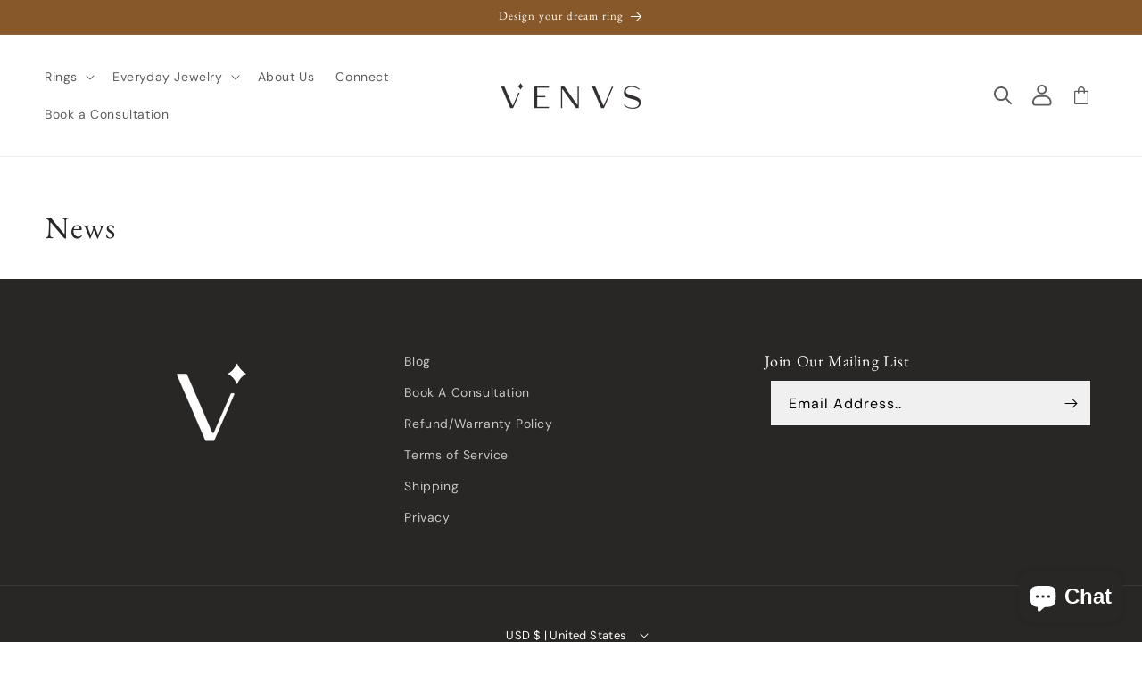

--- FILE ---
content_type: text/css
request_url: https://shopvenvs.com/cdn/shop/t/36/assets/custom-styles.css?v=91340826737184275251761777829
body_size: -473
content:
.product.product--single_column.product--mobile-show.grid--1-col.grid--2-col-tablet ul li.grid__item {
  width: calc(100% - var(--grid-desktop-horizontal-spacing) / 2);
}
.product__info-container .product__description {
  font-size: 1em;
}
.product__text {
  font-size: 1em
}
.accordion .summary__title {
  align-items: center;
}
h2.h4.accordion__title {
  font-size: 0.9em;
  font-family: var(--font-body-family);
  line-height: normal;
  display: flex;
}
.product__accordion .accordion__content {
  font-size: 0.8em;
  line-height: normal;
}

--- FILE ---
content_type: text/css
request_url: https://shopvenvs.com/cdn/shop/t/36/assets/custom.css?v=148896724638081777381761777829
body_size: 4945
content:
/** Shopify CDN: Minification failed

Line 91:22 Unexpected "#"
Line 610:0 Unexpected "#14-karat"
Line 611:0 Unexpected "#18-karat"

**/
:root {
  --brown1: #64513F;
  --brown2: #3A342E;
  --brown3: #BCAE9B;
  --gray1: #B8C2BB;
  --gray2: #F3F0EB;
  --bgColor: #FCFCFC;
  --white: #ffffff; 
}
body{
 background-color: var(--bgColor);
 font-family: Didot,Didot LT STD,Hoefler Text,Garamond,Times New Roman,serif; 
 height: 100%;
}


/* RING BUILDER INTEGRATION CHANGE 
main{
   margin-left: 4.4rem;
 margin-right: 4.4rem;
}
*/

/*.container-fix {
    width: 100%;
    max-width: 1200px;
    height: auto;
    margin: 0 auto;
}
*/
/*.breadcrumb{
    margin-left: 9.5rem;
    margin-bottom: 1.5rem;
    width: 80%;
}*/
.mobile-nav{
 display:none!important;
}

.breadcrumb-options {
  display: flex;
}
.breadcrumb-options li{
  margin-left: -1.75rem;
  list-style: none;
 }
.breadcrumb-options li:first-child {
    margin-left: 0;
}
 
 
#cover-up {
    position: fixed;
    width: 100%;
    height: 100%;
    background-color: #000;
    z-index: 10000;
    opacity: 0.35;
} 
 
#loading {
    position: fixed;
    top:0;
    width: 100%;
    height: 100vh;
    background: #fff url('https://jewelety.com/gated/assets/images/loading.gif') no-repeat center center;
    z-index: 100000000000000;
} 
 
#step-title{
  font-size: 2.5rem;
  text-align: center;
  margin: 30px 0;
}
#step-title p {
   display:inline
   color: var(--brown1);
}
#ring-title, #ring-titlen {
  text-align:center;
  font-family: Cormorant;
  font-size: 3rem;
}
#setting-price-title, ##setting-price-titler{
  font-size: 1.25rem;
  font-family: Cormorant;
}
#previousBtn{
  color: #000;
  font-size: 15px;
  height: 3.5rem;
  width: 16.25rem;
  background-color: rgba(195, 195, 195, 1);
    font-family: DM Sans, sans-serif;
  border-style:none;
  position: absolute;
  bottom: 1%;
}

#closeBtn{
  color: #000;
  font-size: 15px;
  height: 3.5rem;
  width: 16.25rem;
  background-color: var(grey2);
  font-family: DM Sans, sans-serif;
  border-style:none;
  position: absolute;
  bottom: 1%;
}

#ringBtn, #indexRingBtn{
  color: var(--white);
  font-size: 15px;
  height: 3.5rem;
  width: 16.25rem;
  background-color: #875829;
  font-family: 'DM Sans', sans-serif;
  border-style:none;
  position: absolute;
  bottom: 1%;
}

#checkoutBtn{
  color: var(--white);
  font-size: 15px;
  font-weight:bold;
  height: 3.5rem;
  width: 16.25rem;
  background-color: #875829;
  border-style:none;
  /* position: absolute;
  bottom: 1%; */
}
.setting-name{
  font-family: var(--font-heading-family);
  font-size: 20px;
    display: block;
}
#plat-note{
	
    font-family: 'Questrial', sans-serif;
}

/* Morgan changed */
.ring-setting-container, 
.stone-container , 
.ring-box-container {
  display: grid;
  grid-template-columns: repeat(auto-fill, minmax(186px, auto));
  height: 100%;
  /*margin-bottom:5rem;  
  margin-top: 1.5rem;*/

  .card-name {
    
  }
}
.ring-box-container{
    max-width: 960px;
    margin: auto;
}
.card{
    /* width: 17.5rem; */
    /* height: 22.5rem; */
    display:flex;
    flex-direction: column;
    margin-bottom: 1.5rem;
    padding: 1rem;
    position: relative;
    border: 1px solid transparent;
 }
.card:hover{
    --tw-shadow: 0 10px 15px -3px rgba(0, 0, 0, .1), 0 4px 6px -2px rgba(0, 0, 0, .05);
    box-shadow: var(--tw-ring-offset-shadow, 0 0 #0000),var(--tw-ring-shadow, 0 0 #0000),var(--tw-shadow);
 }
  #imageZoom{
    width: 2.75rem;
    font-size: 1.75rem;
    position: absolute;
    border-radius: 999px;
    right: 0;
    top: 1.25rem;
    right: 1.25rem;
    border: none;
    background: var(--gray2);
 }

.card-img img{
  /* width: 15.625rem;
  height: 15.625rem; */
  cursor: pointer;
}

.setting-gold-types{
    display: flex;
    justify-content: center;
    margin: 1rem 0;
}
.card-price,.card-carat-weight,.card-dimensions{
    font-size: 12px;
    text-align:center;
}
 .modal-desc {
    display: flex;
    justify-content: space-between;
     flex-wrap: wrap;
   padding: 15px 0;
}

#white-gold-container { min-width: 100px; cursor: pointer; }
#yellow-gold-container {min-width: 100px; cursor: pointer; }
#rose-gold-container {min-width: 100px; cursor: pointer; }
.card-img{
/* position: absolute;
left: 8%;
top: 8%; */
}
.card-name{
  text-align:center;
}
#sm_img_container_side{
  display:flex;
  flex-direction: column;
}
#sm_img_container_side .thumb-img{
  width: 20rem;
  height: auto;
  margin-bottom: 1rem;
}
#big-side-image{
    margin-left: 1rem;
    margin-bottom: 1rem;
 }
#bg-sideImg{
     /* width: 23rem;
    height: 23rem */
  width: 90%;
  height: auto;
}

#setting-images{
  display:flex;
}

#ring-detailed-container {
  margin-top: 24px;
}
#ring-detailed-title{
  font-size: 16px;
    /* font-weight: bold;   */
}

#setting-images{
  justify-content: end;
    flex-direction: column;;
}
.ring-desc-container{
  display:flex;
  justify-content: center;
}
#ring-description-container{
  width: 32rem;
/*  margin-left: 4.2rem;*/
}
#gold-options-title, #metal-type-title, #ring-size-title, #custom-engraving-title {
  font-size: 16px;
}
#gold-type-options,#metal-type-options-container{
  /* margin-left: 4.2rem;*/
  margin-top: 1rem;
  margin-bottom: 0.5rem;
  /*height: 8rem;*/
}
 #metal-type-options-container{
   /*height: 12.5rem;*/
}
#gold-type-options-container,#metal-type-options-row{
  display:flex;
  list-style-type: none;
}
#white-gold,#rose-gold,#yellow-gold{
  width: 3.5rem;
  height: 3.5rem;
/*   margin-left:0 !important; */
  margin-top: 1rem;
  border: 1px solid var(--brown1);
  border-radius: 999px;
}
.setting-rose-gold,.setting-yellow-gold,.setting-white-gold{
  width: 2.5rem;
  height: 2.5rem;
  border: 1px solid var(--brown1);
  border-radius: 999px;
  cursor: pointer;
}

 .setting-rose-gold, .setting-yellow-gold{
    margin-right: 1rem;
 }   
#yellow-gold, .setting-yellow-gold{
   background-image: linear-gradient(to right, #F9E4AF , #EECB87,#F8D181);  
}
#rose-gold, .setting-rose-gold{
 background-image: linear-gradient(to right, #FFE8E5 , #F6CFCA, #EABFB9);  
    
}
#white-gold, .setting-white-gold{
  background-image: linear-gradient(to right, #FAFAFA , #F7F7F7, #E7E6E2);     
}
.ring-desc-container{
   margin-top: 2rem;
   margin-bottom: 3.125rem;
 }

#gemstone-list,#shapeFilter,#carat-size{
  margin-top:1.5rem;
  margin-bottom: 1.5rem;
}
#gemstone-filter-container{
  display:none;
}
 #gemstone-list{
   display:flex;
  justify-content: space-evenly;  
}
label {
	font-family: 'DM Sans', sans-serif;
}
 #shapeFilter {
  width: 100%;
  background-color:var(--gray2);
}
 #shapeFilter ul{
  display: grid;
   border: 1px solid var(--gray2);
  background-color: #fff;
  text-align: center;
  list-style: none;
  grid-template-columns: repeat(auto-fill, minmax(80px, 1fr)); 
  grid-auto-flow: column;
   overflow-x: auto;
 }

#stone-choices{
  text-align:center;
  font-family: Cormorant;
 }
#stone-choices-row {
  margin-top:1rem;
  display:flex;
  list-style:none;
  overflow-x: auto;
}

#stone-choices-row > li, #metal-type-options-row >li {
  padding: 8px;
  border: 1px  solid  var(--gray2);
  margin-right: 16px;
  /* box-shadow: 0px 3px 6px rgb(0 0 0 / 10%); */
  border-radius:2px;
  display: flex;
  align-items: center;
}    
#stone-choices-row > li:focus{
  background-color: var(--gray2);
}   
#stone-choices-row > li.active{
  background-color: var(--brown2);
  color: #fff;
}  

.shape-choice{
    /* background-color: var(--gray2); */
  border-radius: 2px;
  border-color: 1px solid var(--gray2);
  cursor: default;
}

#metal-type-options-row > li.selected,
#gold-type-options-container > li.selected {
    background-color: var(--gray2);
}
    
 #shape-icons > div > li > img {
    /* margin-top: 1rem; */
    width: 40px;
    height: 40px;
    /* padding: 0.5rem; */
 }

 #shape-title, #carat-title,#gemstone-title{
   font-size: 14px;
 }
 #carat-size{
   position: relative;
 }
 #min, #max {
    position: absolute;
    top: 2rem;
 }
 #min{
  left: 10px;
 }
 #max{
  right: 10px;
 }
 #progress {
  height: 5px;
  position: relative;
   background: var(--gray2);
  border-radius: 5px;
 }
 #progress #slider{
   height: 100%;
   position: absolute;
   border-radius: 5px;
    background: var(--brown1);
 }
 #carat-ranges{
   position:relative;
 }
 #carat-ranges input{
   position: absolute;
  width: 100%;
  height: 5px;
  top: -12px;
  background: none;
  pointer-events: none;
  -webkit-appearance: none;
  -moz-appearance: none;
   border:none;
 }
    
input[type="range"]::-webkit-slider-thumb{
    height: 17px;
  width: 17px;
  border-radius: 50%;
   background:var(--brown1);
  pointer-events: auto;
  -webkit-appearance: none;
  box-shadow: 0 0 6px rgba(0,0,0,0.05);
}
input[type="range"]::-moz-range-thumb{
    height: 17px;
  width: 17px;
  border: none;
  border-radius: 50%;
   background:var(--brown1);
  pointer-events: auto;
  -moz-appearance: none;
  box-shadow: 0 0 6px rgba(0,0,0,0.05);
  
}


#filter-button{
    position: relative;
    display: block;
    /*left: 40%;*/
    margin: auto;
  	/*margin-top: 3rem;*/
    color: var(--white);
    font-size: 1.125rem;
    height: 3.5rem;
    width: 16.25rem;
    background-color: var(--brown2);
    border-style: none;
}
 #custom-engraving-container, #ring-size-container{
   /*margin-left:4.2rem ;*/
     margin-top: 1rem;
 }

.checkbox-container {
    display: inline-block
}   
 .checkbox-container input {
  opacity: 0;
  cursor: pointer;
  height: 0;
  width: 0;
}
    
 .checkbox-container > .checkmark {
  position:absolute;
  height: 26px;
  width: 26px;
  background-color: var(--gray2);
   border-radius: 2px;
}
.checkbox-container:hover input ~ .checkmark {
  background-color: var(--brown3);
}

.checkbox-container input:checked ~ .checkmark {
  background-color:  var(--gray1);
}
.checkbox-container .checkmark:after {
  content: "";
  position: absolute;
  display: none;
}    
.checkbox-container input:checked ~ .checkmark:after {
  display: block;
}
.checkbox-container .checkmark:after {
  left: 10px;
  top: 7px;
  width: 6px;
  height: 12px;
  border: solid var(--brown2);
  border-width: 0 3px 3px 0;
  -webkit-transform: rotate(45deg);
  -ms-transform: rotate(45deg);
  transform: rotate(45deg);
}
#no-custom-engraving{
 margin-left:3rem
}    
#custom-engraving-text{
    width: 100%
  margin-top: 8px;
}
#custom-engraving-characters{
  margin-top:1rem
 }
 #info-button,#ring-size-info-button{
   width: 2rem;
   height: 2rem;
   font-size: 1.25rem;
   background: var(--gray2);
   border-radius:999px;
   color:var(--brown2);
   border:none;
   margin-left: 0.25rem;
 }
 #info-button{
    display: inline-block;
 }
 #ring-size-info-button{
    position: relative;
    left: 90%;
    bottom: 30px;
 }
/*.ring-desc-container { max-width: 1200px; margin: auto;margin-top:50px;margin-bottom:50px;}*/
 #custom-engraving-text {
	 padding: 10px 18px;    background-color: var(--gray2);
 }
 #info-modal-background,#ring-size-info-modal-background,#vela-modal-background,#img-modal-background{
      display: none; 
      position: fixed; 
      z-index: 99; 
/*       padding-top: 6rem;  */
      left: 0;
      top: 0;
      width: 100%; 
      height: 100%; 
      overflow: auto; 
      background-color: rgb(0,0,0); 
      background-color: rgba(0,0,0,0.4); 
   	  animation:modalAppear 0.5s ease-out forwards;

}
#info-dialog,#ring-size-info-dialog,#vela-info-dialog, .img-dialogs {
  width: 700px;
}
#info-dialog,#ring-size-info-dialog,#vela-info-dialog, #img-dialog{
/*   background-color: #fefefe;
  margin: auto;
  padding: 20px;
  border: 1px solid #888;
  width: 60%;
  position: absolute;
  left: 18rem;
  top: 5rem;
  animation: moveModal 0.5s ease-out forwards; */
/*         width: 500px; */
    position: absolute;
    top: 50%;
    left: 50%;
    transform: translate(-50%, -50%);
    padding: 2em;
    background: white;
    border-radius: 10px;
 
}
#closeModal,#ring-closeModal,#vela-closeModal, #img-closeModal{
     float: right;
    font-size: 32px;
    position: absolute;
    right: 4px;
    top: -9px;
 }
#modal-title,#ring-size-modal-title,#vela-modal-title, #img-modal-title{
     font-size: 1.25rem;
    font-weight: 600;   
}
.setting-details-hr{
  margin: 16px 0!important;
  height: 0.01rem;
}
#14-karat { font-family: Questrial,sans-serif; }
#18-karat { font-family: Questrial,sans-serif; }
#platinum { font-family: Questrial,sans-serif; }
 #yellow-gold-title,#rose-gold-title,#white-gold-title{
     /* display: none; */
	 /* font-family: Questrial,sans-serif; */
 }
  #white-gold:hover + #white-gold-title{
     display: block;
  } 
  #rose-gold:hover + #rose-gold-title{
     display: block;
  } 
  #yellow-gold:hover + #yellow-gold-title{
     display: block;
  } 
 
  #ring-size-dropdown{
	margin-top:1rem;
    display: block;
    width: 55%;
    text-align: center;
    border: 1px solid var(--brown3);
   }
  #ring-overview-container{
    margin-left: 6rem;
    margin-bottom: 9.125rem;
  }
  #settting-overview-container,#stone-overview-container,#box-overview-container{
    display:flex;
  }
    
 #setting-img,#stone-img,#box-img,#stone-one-img,#stone-two-img{
     width: 15.625rem;
     height: 15.625rem;
   	 margin-top: 2rem;
 }
 #setting-desc-container,#stone-desc-container,#box-desc-container,#stone-one-desc,#stone-two-desc{
      width: 50%;
      margin-left: 3rem;
 }
#box-desc,#stone-desc,#setting-desc,#stone-one-desc,#stone-two-desc{
    font-size: 14px;
    /* font-family: 'Cormorant', sans-serif; */
}
#stone-one-container,#stone-two-container,#stones-container{
	display:flex;
}
#stones-container{
   flex-direction: column; 
} 
/*changes to pagination js css*/
#pagination{
    margin-bottom: 7rem;
    margin-left: 30rem;
}

/* Morgan added*/
.pagination-wrapper {
  margin: 50px 0;
}

.pagination__list {
  display: flex;
  justify-content: center;

  span, a {
    padding: 12px;
    display: inline-block;
  }
}


#showDesc {
/*  display:none; */
}


.light-theme a{
  background: #F3F0EB;
 }
 #total-price {
    position: relative;
    margin: auto;
    margin-top: 50px;
    padding: 20px;
    background-color: #3A342E;
    border: 1px solid #3A342E;
    min-height: 70px;
    font-size:1.5rem;
   margin-bottom: 100px;
}
 /* animations */
@keyframes modalAppear{ 
  from {
   opacity: 0;
  }
  to {
   opacity: 1
  }
}
@keyframes moveModal{ 
  from {
   top: 5rem;
  }
  to {
   top: 6rem;
  }
}

@media only screen and (min-width: 320px) and (max-width: 767px){
.absolute.z-10.mt-10.block.w-full.mx-auto.lg\:hidden.bgToggle.colors nav {
    background: #FFF;
}
  /* nav {
     background-color: var(--brown2); 
  } */
  /* .mobile-nav{
    position: fixed;
    top: 87px;
    width: 100%;
    z-index: 2;
    left:0;
  }
  .mobile-nav, .mobile-nav-options, .breadcrumb-options {
  display:flex;
  width: 100%;
    justify-content: space-between;
    background: #f3f0eb;
    align-items: center;
 }
 .breadcrumb{
    display:none;
  }
  .mobile-nav-options li{
    background-color: var(--gray2);
    padding: 14px;
  }
  #ring-step-one, #ring-step-two, #ring-step-three, #ring-step-four, #ring-step-five{
    width:40px;
 } */
  .absolute.z-10.mt-10.block.w-full.mx-auto.lg\:hidden.bgToggle{margin:0 !important}
h1.questrial-font.text-white.text-center.px-8.text-5xl.md\:text-6xl.tracking-widest.mt-60.md\:mt-96.lg\:mt-80{margin-top: 15rem !important;}
}

@media only screen and (min-width: 768px) and (max-width: 1023px) {
  .absolute.z-10.mt-10.block.w-full.mx-auto.lg\:hidden.bgToggle{position: relative !important;}
  h1.questrial-font.text-white.text-center.px-8.text-5xl.md\:text-6xl.tracking-widest.mt-60.md\:mt-96.lg\:mt-80{margin-top: 15rem !important;}
}

 /*Mobile repsonsive*/
@media only screen and (min-width: 320px) and (max-width: 480px) {

  .main-content {
    padding:0 15px;
    margin:0;
  }
  
/*.ring-setting-container, .stone-container, .ring-box-container {
    margin-bottom: 7rem;
}*/
.sticky {
  position: fixed;
  top: 0;
  width: 100%;
}
  
  

  
 
#step-title {
    margin-top: 2rem;
}
  .text-4xl {
    /* font-size: 1.5rem !important; */
    line-height: 1.5rem !important;
}
 
  #indexRingBtn {
    left: 20%;
    width: 60%;
 }   
 
  #info-dialog, #ring-size-info-dialog, #vela-info-dialog {
/*       left: 5rem; */

  }
  #info-dialog, #ring-size-info-dialog, #vela-info-dialog,  .img-dialog{width:300px;}
  #sm_img_container_side {
    
  }
  
  #setting-left-col,#setting-right-col{
     margin:0 !important;
  }
 #big-side-image {
    margin-bottom: 1rem;
}
 #setting-images {
    margin-left: 1.5em;
}
 #bg-sideImg {
max-width: 100%;
    height: auto;
    width: 100%;
 }
 #ring-description-container {
    margin-left: 0;
}
  #ring-description {
    /* font-size: 1rem; */
    width: 95%;
  }
  #gold-options-title, #gemstone-title
  #metal-type-title,#custom-engraving-title, 
  #ring-size-title,.checkbox-container, 
  #custom-engraving-characters, #shape-title, #carat-title {
    /*margin-left: 1rem;*/
  }
/*   #gold-type-options-container {
    margin-left: 2rem;
   }*/

  
  #metal-type-options-container p {
        margin-left: 0rem;
  }

/* #metal-type-options-container p {
    margin-left: 1.5rem;
}*/
/* #metal-type-options-row {
    margin-left: 2.5rem;
}*/

  #ring-size-dropdown {
    width: 100%;
    /*margin-left: 2rem;*/
  }
  #custom-engraving-container{
    margin-bottom: 2rem;
   }
  #custom-engraving-text {
    width: 95%;
  }
  #previousBtn {
    left: 20%;
    width: 60%;
    margin-bottom:1.5rem;
   }
 #closeBtn {
    left: 20%;
    width: 60%;
    margin-bottom:1.5rem;
   }

 #ringBtn, #checkoutBtn {
    left: 20%;
    width: 60%;
    /*margin-bottom: 6rem; Webteam*/
  }
  /*#filter-button {
    width: 60%;
    left: 22%;
  }*/
  #shapeFilter ul {
   /* flex-wrap:wrap; */
    /*margin-left: 1rem; webteam*/
  }
  #shape-icons div {
   flex:22%;
  }
  #max,#min {
    width: 25%;
    margin-top:1rem;
}
  #max{
  margin-right:1rem;
 }
  #min{
  margin-left:1rem;
 }
  #progress {
    margin-top: 1rem;
}
  .stone-container{
    margin-bottom: 2rem;
  }
  #pagination{
      margin-left: 2rem;
  }
  #pagination ul{
    margin-bottom: 15rem;
  }
  #ring-overview-container {
    margin:0;
  }
 
  #settting-overview-container, #stone-overview-container, #box-overview-container {
    display: flex;
    flex-direction: column;
    text-align: center;
 }
  #gemstone-list {
    display:flex;
    margin-left: 1rem;
    flex-wrap: wrap;
 }
  #gemstone-list div {
  	flex: 25%
  }
  #gemstone-list div label {
      margin-bottom: 0.5rem;
  }
  #setting-desc-container, #stone-desc-container, #box-desc-container, #stone-one-desc, #stone-two-desc {
   width: 100%;
    margin: 0;
  }
  .ring-box-container{
    margin-left:1rem;
  }
 #box-overview-container {
    margin-bottom: 2rem;
 }
  #total-price {
    margin-top: 1rem !important;
    margin-bottom: 1rem;
  }
  #showDesc {
    display:inline-block;
    border: none;
    color: var(--brown2);
    border-radius: 10px;
    width: 8rem;
    height: 2rem;
    background-color: var(--gray2)
 }
  #setting-img, #stone-img, #box-img, #stone-one-img, #stone-two-img {
     /* margin-left: 4rem; */
    margin-bottom: 1rem;
  }
}

    
@media only screen and (min-width: 481px) and (max-width: 920px){
/*   .breadcrumb {
    margin-left: 7rem;
    transform: scale(1.1);
  } 
  .breadcrumb-options li {
    margin-left: -1rem;
} */
  #indexRingBtn {
    left: 35%;
  }
/* .ring-setting-container, .stone-container, .ring-box-container {
    margin-block: 6rem;
}*/   

    #setting-left-col{
    margin:0 !important;
  }
/*  #setting-images {
    flex-direction: column-reverse;
    margin-bottom: 2rem;
    margin-left:4.2rem;
 }*/

 /* #ring-detailed-container {
     margin-bottom: 3rem;
  }*/
/*  #ring-detailed-container {
    margin-left: 4.2rem;
}*/
 #ring-detailed-title {
    margin-left: 0rem;
    margin-right: 1rem;
    display: inline-block;
  }
  #ring-description {
    width: 100%;
    text-align: left;
}

  #previousBtn{
    left: 20%;
  }
   #closeBtn{
    left: 20%;
  }
  #ringBtn,#checkoutBtn,#previousBtn,#closeBtn{
  bottom: 1%;
  }
  #ring-size-info-button {
  bottom: 5.5rem;
  }
  #sm_img_container_side {
    flex-direction: row;
        /*margin-left: 6rem;*/
  }
  #shape-icons{
    flex-wrap: wrap;
    list-style-type: none;
  }
  #shape-icons div {
      flex: 25%;
  }
  #pagination {
    margin-bottom: 9rem;
    margin-left: 9rem;
  }
  #ring-overview-container {
     margin-bottom: 5rem;
  }
  #total-price{
    margin-bottom: 6rem;
  }
  
  #price{
      font-size: 1.5rem;
  }
  /*#filter-button {
    left: 30%;
    margin-top: 6rem;
  }*/

#showDesc {
    display:inline-block;
    border: none;
    color: var(--brown2);
    border-radius: 10px;
    width: 3rem;
    height: 2rem;
 }
  #settting-overview-container, #stone-overview-container, #box-overview-container{
      margin-left: 2rem;
  }
}

.main-content {
    max-width: 1200px;
    margin:auto;
    padding: 0 15px;
}


@media (min-width: 1536px)
.main-content {
    max-width: 1536px;
}
@media (min-width: 1280px)
.main-content {
    max-width: 1280px;
}
@media (min-width: 1024px)
.main-content {
    max-width: 1024px;
}
@media (min-width: 768px)
.main-content {
    max-width: 768px;
}
@media (min-width: 640px)
.main-content {
    max-width: 640px;
}


/* Web Team 22-06-22  */

.ring-overview-button a {
    text-decoration: none;
}
.ring-overview-button button {
    position: inherit !important;
    width: 200px !important;
}

.ring-overview-button {
/*     display: flex;
    flex-wrap: wrap; */
    width: 100%;
  text-align:center;
    justify-content: center;
    gap: 0 100px;
    padding: 15px 0 25px 0;
    flex-direction: row;
    display: flex;
  gap: 16px;
}

#pagination{margin-bottom: 0 !important;}

@media only screen and (min-width: 320px) and (max-width: 499px) {

.ring-overview-button{
  gap: 15px 14px;
    flex-direction: row;
    display: flex;
}
.ring-overview-button button {
    position: inherit !important;
    width: 156px !important;
}
#setting-images {flex-direction: column-reverse;}
}
    
#loader {  
    position: fixed;  
    left: 0px;  
    top: 0px;  
    width: 100%;  
    height: 100%;  
    z-index: 9999;  
    background: url('https://jewelety.com/gated/assets/images/loading.gif') 50% 50% no-repeat rgb(249,249,249);  
}

.ring-over-gif {
    background: #e1e1e14f;
    width: 100%;
    height: 100%;
    position: fixed;
    content: '';
    top: 0;
    z-index: 999;
}
.ring-over-gif img {
    margin: auto;
    transform: translate(-50%, -50%);
    top: 50%;
    left: 50%;
    position: absolute;
}

/*     Read more btn Hover Color */
.ring-desc-container div#ring-detailed-container button#showDesc:hover {
    text-decoration-color: #b8c2bb !important;    
  	color: #b8c2bb !important;
}
.ring-desc-container div#ring-detailed-container button#showDesc {
    text-decoration: underline;
}
/*     Read more btn Hover Color */
@media only screen and (min-width: 576px) and (max-width: 767px) {
  #info-dialog, #ring-size-info-dialog, #vela-info-dialog, .img-dialogs {
    width: 500px;
}
  #closeBtn {
    margin: 15px 0;
  }
  .modal-desc div {
    flex: 50%;
}
}
@media only screen and (min-width: 320px) and (max-width: 575px) {
  #info-dialog, #ring-size-info-dialog, #vela-info-dialog, .img-dialogs {
    width: 365px;
}
  .modal-desc div {
    flex: 100%;
}
/*   #closeBtn {
    margin: 15px 0;
  } */
}
@media only screen and (min-width: 320px) and (max-width: 767px) {
 #gemstone-filter-container #gemstone-list{
   display: flex;
    flex-wrap: wrap;
    justify-content: space-between; 
}
   #gemstone-filter-container #gemstone-list div{
     flex:0 50%;
   }
  #ring-detailed-container, #ring-description-container, #gold-type-options, #metal-type-options-container, #custom-engraving-container, #ring-size-container, #setting-images, 
  #sm_img_container_side {
    margin: 20px 0;
}
  #stone-choices-row > li, #metal-type-options-row >li {
    margin: 0px 4px;
    font-size: 14px;
    line-height: 130%;
    border-radius:2px;
}
}

/* #ring-detailed-container p, p#ring-description span, #ring-detailed-container a {
    font-family: Didot !important;
    font-style: italic;
    font-weight: 300;
} */
/* .button-new-read a{text-decoration:none !important;color: #000 !important;}
body #ring-detailed-container button#showDesc.button-new-read:hover, 
#ring-detailed-container .button-new-read:hover{color: #000 !important;}
.button-new-read{    
 width: 200px !important;
    color: #000 !important;
    font-size: 1.125rem;
    height: 3.5rem !important;
    background-color: rgba(195, 195, 195, 1) !important;
    border-radius: 0 !important;
    margin-top: 10px;
} */

div#ring-description-container.mobile-show {
    padding: 0 !important;
    margin-bottom: 15px !important;
}

button#showDesc.button-new-read {
    width: 100%;
    text-align: left;
}

.mobile-show{display: none;}

@media (max-width: 920px){
.mobile-show{display: block;} 
.desktop-show{display: none;} 
.ring-desc-container {margin-top:0px !important;grid-auto-flow: inherit;}
#sm_img_container_side {overflow: scroll !important;flex-direction: row;}
#sm_img_container_side img{padding: 0 10px 0 0px;}
.inner-width-image {
    display: flex;
    flex-direction: column-reverse;
}
  .arrow-pro{display:none}
#setting-images {
    justify-content: center;
    flex-direction: row;
}
  div#sm_img_container_side{height:auto !important;}
}


@media (min-width: 920px) and (max-width: 1200px){
#sm_img_container_side img {
    width: 5rem;
    height: auto !important;
    margin-bottom: 0.25rem;
}
}

@media (min-width: 768px) and (max-width: 1100px){
  #setting-left-col{margin-left: 0 !important;}
}

@media (min-width: 921px) and (max-width: 1023px){
  div#sm_img_container_side {
    height: 336px !important;
}
  
.arrow-pro{width: 50px !important;}
  
.arrow-pro button {
    width: 30px !important;
    height: 30px  !important;
}
.inner-width-image svg {
    width: 30px  !important;
    height: 30px  !important;
}
}


#setting-left-col {
margin-left: 4.2rem;
    display: flex;
    flex-direction: column;
    margin-right: 4.2rem;
}


.inner-width-image {
    display: flex;
  position: relative;
}

.button-new-read {
    background: none !important;
}

.ring-desc-container #ring-detailed-container p#ring-description span, .ring-desc-container #ring-detailed-container p#ring-description {
    /* font-family: 'Questrial', sans-serif !important; */
    /* font-style: initial; */
}

div#sm_img_container_side {
    height:550px;
    overflow: hidden;
  position:relative;
}


.arrow-pro {
    position: absolute;
    z-index: 9;
    width: 8rem;
    margin: auto;
    text-align: center;
}
.prev-icon-arrow.arrow-pro {top: -36px;}
.next-icon-arrow.arrow-pro{bottom:0px}

.arrow-pro button {
    width:40px;
    height:40px;
    font-size: 0;
    background: transparent;
  border: none;
}
.inner-width-image svg {
    width: 40px;
    height:40px;
    fill: #bcae9b;
}

small.text-center.note-ring {
    display: block;
    font-size: 14px;
}

--- FILE ---
content_type: text/plain; charset=utf-8
request_url: https://d-ipv6.mmapiws.com/ant_squire
body_size: 157
content:
shopvenvs.com;019beb1e-f577-79a4-a8e7-dcfed5113881:d89d3998292a9efc7b10ee122825562de1a25204